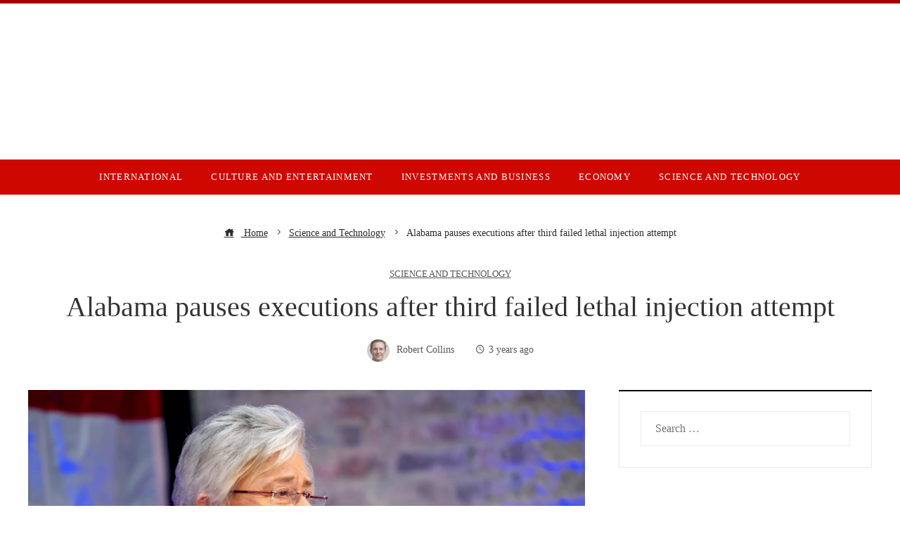

--- FILE ---
content_type: text/html; charset=UTF-8
request_url: https://beamjive.com/alabama-pauses-executions-after-third-failed-lethal-injection-attempt/
body_size: 13819
content:
<!DOCTYPE html><html lang="en"><head><script data-no-optimize="1">var litespeed_docref=sessionStorage.getItem("litespeed_docref");litespeed_docref&&(Object.defineProperty(document,"referrer",{get:function(){return litespeed_docref}}),sessionStorage.removeItem("litespeed_docref"));</script> <meta charset="UTF-8"><meta name="viewport" content="width=device-width, initial-scale=1"><link rel="profile" href="https://gmpg.org/xfn/11"><link rel="pingback" href="https://beamjive.com/xmlrpc.php"><meta name='robots' content='index, follow, max-image-preview:large, max-snippet:-1, max-video-preview:-1' /><title>Alabama pauses executions after third failed lethal injection attempt</title><meta name="description" content="BIRMINGHAM, Ala. — Alabama Gov. Kay Ivey called for a pause on executions and ordered a “top-down” review of the state&#039;s capital punishment system Monday" /><link rel="canonical" href="https://beamjive.com/alabama-pauses-executions-after-third-failed-lethal-injection-attempt/" /><meta property="og:locale" content="en_US" /><meta property="og:type" content="article" /><meta property="og:title" content="Alabama pauses executions after third failed lethal injection attempt" /><meta property="og:description" content="BIRMINGHAM, Ala. — Alabama Gov. Kay Ivey called for a pause on executions and ordered a “top-down” review of the state&#039;s capital punishment system Monday" /><meta property="og:url" content="https://beamjive.com/alabama-pauses-executions-after-third-failed-lethal-injection-attempt/" /><meta property="og:site_name" content="Beamjive News" /><meta property="article:published_time" content="2022-11-22T14:34:36+00:00" /><meta property="og:image" content="https://media-cldnry.s-nbcnews.com/image/upload/t_nbcnews-fp-1200-630,f_auto,q_auto:best/rockcms/2022-11/221122-alabama-kay-ivey-mb-1205-7ba1a1.jpg" /><meta name="author" content="Robert Collins" /><meta name="twitter:card" content="summary_large_image" /><meta name="twitter:image" content="https://media-cldnry.s-nbcnews.com/image/upload/t_nbcnews-fp-1200-630,f_auto,q_auto:best/rockcms/2022-11/221122-alabama-kay-ivey-mb-1205-7ba1a1.jpg" /><meta name="twitter:label1" content="Written by" /><meta name="twitter:data1" content="Robert Collins" /><meta name="twitter:label2" content="Est. reading time" /><meta name="twitter:data2" content="4 minutes" /> <script type="application/ld+json" class="yoast-schema-graph">{"@context":"https://schema.org","@graph":[{"@type":"Article","@id":"https://beamjive.com/alabama-pauses-executions-after-third-failed-lethal-injection-attempt/#article","isPartOf":{"@id":"https://beamjive.com/alabama-pauses-executions-after-third-failed-lethal-injection-attempt/"},"author":{"name":"Robert Collins","@id":"https://beamjive.com/#/schema/person/0f9172fcca8ce6fc65e462b039fd5e8a"},"headline":"Alabama pauses executions after third failed lethal injection attempt","datePublished":"2022-11-22T14:34:36+00:00","mainEntityOfPage":{"@id":"https://beamjive.com/alabama-pauses-executions-after-third-failed-lethal-injection-attempt/"},"wordCount":823,"commentCount":0,"publisher":{"@id":"https://beamjive.com/#organization"},"image":["https://media-cldnry.s-nbcnews.com/image/upload/t_nbcnews-fp-1200-630,f_auto,q_auto:best/rockcms/2022-11/221122-alabama-kay-ivey-mb-1205-7ba1a1.jpg"],"thumbnailUrl":"https://media-cldnry.s-nbcnews.com/image/upload/t_nbcnews-fp-1200-630,f_auto,q_auto:best/rockcms/2022-11/221122-alabama-kay-ivey-mb-1205-7ba1a1.jpg","articleSection":["Science and Technology"],"inLanguage":"en"},{"@type":"WebPage","@id":"https://beamjive.com/alabama-pauses-executions-after-third-failed-lethal-injection-attempt/","url":"https://beamjive.com/alabama-pauses-executions-after-third-failed-lethal-injection-attempt/","name":"Alabama pauses executions after third failed lethal injection attempt","isPartOf":{"@id":"https://beamjive.com/#website"},"primaryImageOfPage":"https://media-cldnry.s-nbcnews.com/image/upload/t_nbcnews-fp-1200-630,f_auto,q_auto:best/rockcms/2022-11/221122-alabama-kay-ivey-mb-1205-7ba1a1.jpg","image":["https://media-cldnry.s-nbcnews.com/image/upload/t_nbcnews-fp-1200-630,f_auto,q_auto:best/rockcms/2022-11/221122-alabama-kay-ivey-mb-1205-7ba1a1.jpg"],"thumbnailUrl":"https://media-cldnry.s-nbcnews.com/image/upload/t_nbcnews-fp-1200-630,f_auto,q_auto:best/rockcms/2022-11/221122-alabama-kay-ivey-mb-1205-7ba1a1.jpg","datePublished":"2022-11-22T14:34:36+00:00","description":"BIRMINGHAM, Ala. — Alabama Gov. Kay Ivey called for a pause on executions and ordered a “top-down” review of the state's capital punishment system Monday","breadcrumb":{"@id":"https://beamjive.com/alabama-pauses-executions-after-third-failed-lethal-injection-attempt/#breadcrumb"},"inLanguage":"en","potentialAction":[{"@type":"ReadAction","target":["https://beamjive.com/alabama-pauses-executions-after-third-failed-lethal-injection-attempt/"]}]},{"@type":"ImageObject","inLanguage":"en","@id":"https://beamjive.com/alabama-pauses-executions-after-third-failed-lethal-injection-attempt/#primaryimage","url":"https://media-cldnry.s-nbcnews.com/image/upload/t_nbcnews-fp-1200-630,f_auto,q_auto:best/rockcms/2022-11/221122-alabama-kay-ivey-mb-1205-7ba1a1.jpg","contentUrl":"https://media-cldnry.s-nbcnews.com/image/upload/t_nbcnews-fp-1200-630,f_auto,q_auto:best/rockcms/2022-11/221122-alabama-kay-ivey-mb-1205-7ba1a1.jpg"},{"@type":"BreadcrumbList","@id":"https://beamjive.com/alabama-pauses-executions-after-third-failed-lethal-injection-attempt/#breadcrumb","itemListElement":[{"@type":"ListItem","position":1,"name":"Home","item":"https://beamjive.com/"},{"@type":"ListItem","position":2,"name":"Alabama pauses executions after third failed lethal injection attempt"}]},{"@type":"WebSite","@id":"https://beamjive.com/#website","url":"https://beamjive.com/","name":"Beamjive News","description":"24 hour updated news portal on what is happening in the world","publisher":{"@id":"https://beamjive.com/#organization"},"potentialAction":[{"@type":"SearchAction","target":{"@type":"EntryPoint","urlTemplate":"https://beamjive.com/?s={search_term_string}"},"query-input":{"@type":"PropertyValueSpecification","valueRequired":true,"valueName":"search_term_string"}}],"inLanguage":"en"},{"@type":"Organization","@id":"https://beamjive.com/#organization","name":"Beamjive News","url":"https://beamjive.com/","logo":{"@type":"ImageObject","inLanguage":"en","@id":"https://beamjive.com/#/schema/logo/image/","url":"https://beamjive.com/wp-content/uploads/2025/05/cropped-Logo-24.png","contentUrl":"https://beamjive.com/wp-content/uploads/2025/05/cropped-Logo-24.png","width":1200,"height":321,"caption":"Beamjive News"},"image":{"@id":"https://beamjive.com/#/schema/logo/image/"}},{"@type":"Person","@id":"https://beamjive.com/#/schema/person/0f9172fcca8ce6fc65e462b039fd5e8a","name":"Robert Collins","image":{"@type":"ImageObject","inLanguage":"en","@id":"https://beamjive.com/#/schema/person/image/","url":"https://beamjive.com/wp-content/uploads/2025/10/cropped-007-96x96.png","contentUrl":"https://beamjive.com/wp-content/uploads/2025/10/cropped-007-96x96.png","caption":"Robert Collins"},"sameAs":["https://beamjive.com"],"url":"https://beamjive.com/author/robert-collins/"}]}</script> <link rel='dns-prefetch' href='//www.googletagmanager.com' /><link rel='dns-prefetch' href='//fonts.googleapis.com' /><link rel="alternate" type="application/rss+xml" title="Beamjive News &raquo; Feed" href="https://beamjive.com/feed/" /><link rel="alternate" title="oEmbed (JSON)" type="application/json+oembed" href="https://beamjive.com/wp-json/oembed/1.0/embed?url=https%3A%2F%2Fbeamjive.com%2Falabama-pauses-executions-after-third-failed-lethal-injection-attempt%2F" /><link rel="alternate" title="oEmbed (XML)" type="text/xml+oembed" href="https://beamjive.com/wp-json/oembed/1.0/embed?url=https%3A%2F%2Fbeamjive.com%2Falabama-pauses-executions-after-third-failed-lethal-injection-attempt%2F&#038;format=xml" /><link data-optimized="2" rel="stylesheet" href="https://beamjive.com/wp-content/litespeed/css/d00d940d97bdcede5a04bbaa2376f6ce.css?ver=7480c" /> <script type="litespeed/javascript" data-src="https://beamjive.com/wp-includes/js/jquery/jquery.min.js" id="jquery-core-js"></script> 
 <script type="litespeed/javascript" data-src="https://www.googletagmanager.com/gtag/js?id=G-X675EJT31N" id="google_gtagjs-js"></script> <script id="google_gtagjs-js-after" type="litespeed/javascript">window.dataLayer=window.dataLayer||[];function gtag(){dataLayer.push(arguments)}
gtag("set","linker",{"domains":["beamjive.com"]});gtag("js",new Date());gtag("set","developer_id.dZTNiMT",!0);gtag("config","G-X675EJT31N")</script> <link rel="https://api.w.org/" href="https://beamjive.com/wp-json/" /><link rel="alternate" title="JSON" type="application/json" href="https://beamjive.com/wp-json/wp/v2/posts/67" /><link rel="EditURI" type="application/rsd+xml" title="RSD" href="https://beamjive.com/xmlrpc.php?rsd" /><meta name="generator" content="Site Kit by Google 1.171.0" /><link rel="icon" href="https://beamjive.com/wp-content/uploads/2025/05/cropped-Favicon-22-150x150.png" sizes="32x32" /><link rel="icon" href="https://beamjive.com/wp-content/uploads/2025/05/cropped-Favicon-22-300x300.png" sizes="192x192" /><link rel="apple-touch-icon" href="https://beamjive.com/wp-content/uploads/2025/05/cropped-Favicon-22-300x300.png" /><meta name="msapplication-TileImage" content="https://beamjive.com/wp-content/uploads/2025/05/cropped-Favicon-22-300x300.png" /> <script type="application/ld+json">{"@context":"https://schema.org","@graph":[{"@type":"ImageObject","@id":"https://media-cldnry.s-nbcnews.com/image/upload/t_nbcnews-fp-1200-630,f_auto,q_auto:best/rockcms/2022-11/221122-alabama-kay-ivey-mb-1205-7ba1a1.jpg","url":"https://media-cldnry.s-nbcnews.com/image/upload/t_nbcnews-fp-1200-630,f_auto,q_auto:best/rockcms/2022-11/221122-alabama-kay-ivey-mb-1205-7ba1a1.jpg","contentUrl":"https://media-cldnry.s-nbcnews.com/image/upload/t_nbcnews-fp-1200-630,f_auto,q_auto:best/rockcms/2022-11/221122-alabama-kay-ivey-mb-1205-7ba1a1.jpg","mainEntityOfPage":"https://beamjive.com/alabama-pauses-executions-after-third-failed-lethal-injection-attempt/"}]}</script> <link rel="preload" as="image" href="https://media-cldnry.s-nbcnews.com/image/upload/t_nbcnews-fp-1200-630,f_auto,q_auto:best/rockcms/2022-11/221122-alabama-kay-ivey-mb-1205-7ba1a1.jpg"><link rel="preload" as="image" href="https://images.pexels.com/photos/60132/pexels-photo-60132.jpeg?auto=compress&#038;cs=tinysrgb&#038;fit=crop&#038;h=627&#038;w=1200"><link rel="preload" as="image" href="https://images.pexels.com/photos/7207270/pexels-photo-7207270.jpeg?auto=compress&#038;cs=tinysrgb&#038;fit=crop&#038;h=627&#038;w=1200"><link rel="preload" as="image" href="https://images.pexels.com/photos/30385883/pexels-photo-30385883.jpeg?auto=compress&#038;cs=tinysrgb&#038;fit=crop&#038;h=627&#038;w=1200"><link rel="preload" as="image" href="https://images.pexels.com/photos/236380/pexels-photo-236380.jpeg?auto=compress&#038;cs=tinysrgb&#038;fit=crop&#038;h=627&#038;w=1200"></head><body data-rsssl=1 id="ht-body" class="wp-singular post-template-default single single-post postid-67 single-format-standard wp-custom-logo wp-embed-responsive wp-theme-viral-pro group-blog ht-right-sidebar ht-single-layout2 ht-top-header-on ht-sticky-header ht-sticky-sidebar ht-wide ht-header-style2 ht-sidebar-style7 ht-thumb-zoom-in ht-block-title-style11"><div class="viral-pro-privacy-policy bottom-full-width policy-hide-mobile"><div class="ht-container"><div class="policy-text">
Our website use cookies to improve and personalize your experience and to display advertisements(if any). Our website may also include cookies from third parties like Google Adsense, Google Analytics, Youtube. By using the website, you consent to the use of cookies. We have updated our Privacy Policy. Please click on the button to check our Privacy Policy.</div><div class="policy-buttons">
<a id="viral-pro-confirm" href="#">Ok, I Agree</a></div></div></div><div id="ht-page"><header id="ht-masthead" class="ht-site-header ht-header-two hover-style5 ht-tagline-inline-logo ht-no-border" ><div class="ht-top-header"><div class="ht-container"><div class="ht-th-left th-none"></div><div class="ht-th-right th-none"></div></div></div><div class="ht-middle-header"><div class="ht-container"><div class="ht-middle-header-left"></div><div id="ht-site-branding" >
<a href="https://beamjive.com/" class="custom-logo-link" rel="home"><img data-lazyloaded="1" src="[data-uri]" width="1200" height="321" data-src="https://beamjive.com/wp-content/uploads/2025/05/cropped-Logo-24.png" class="custom-logo" alt="Beamjive News" decoding="async" fetchpriority="high" data-srcset="https://beamjive.com/wp-content/uploads/2025/05/cropped-Logo-24.png 1200w, https://beamjive.com/wp-content/uploads/2025/05/cropped-Logo-24-300x80.png 300w, https://beamjive.com/wp-content/uploads/2025/05/cropped-Logo-24-1024x274.png 1024w, https://beamjive.com/wp-content/uploads/2025/05/cropped-Logo-24-768x205.png 768w" data-sizes="(max-width: 1200px) 100vw, 1200px" /></a></div><div class="ht-middle-header-right"><div class="ht-search-button" ><a href="#"><i class="icofont-search-1"></i></a></div><div class="ht-offcanvas-nav" ><a href="#"><span></span><span></span><span></span></a></div></div></div></div><div class="ht-header"><div class="ht-container"><nav id="ht-site-navigation" class="ht-main-navigation" ><div class="ht-menu ht-clearfix"><ul id="menu-menu-principal" class="ht-clearfix"><li id="menu-item-829" class="menu-item menu-item-type-taxonomy menu-item-object-category menu-item-829"><a href="https://beamjive.com/category/international/" class="menu-link"><span class="mm-menu-title">International</span></a></li><li id="menu-item-1970" class="menu-item menu-item-type-taxonomy menu-item-object-category menu-item-1970"><a href="https://beamjive.com/category/culture/" class="menu-link"><span class="mm-menu-title">Culture and Entertainment</span></a></li><li id="menu-item-3858" class="menu-item menu-item-type-taxonomy menu-item-object-category menu-item-3858"><a href="https://beamjive.com/category/business/" class="menu-link"><span class="mm-menu-title">Investments and Business</span></a></li><li id="menu-item-33740" class="menu-item menu-item-type-taxonomy menu-item-object-category menu-item-33740"><a href="https://beamjive.com/category/economy/" class="menu-link"><span class="mm-menu-title">Economy</span></a></li><li id="menu-item-33742" class="menu-item menu-item-type-taxonomy menu-item-object-category current-post-ancestor current-menu-parent current-post-parent menu-item-33742"><a href="https://beamjive.com/category/technology/" class="menu-link"><span class="mm-menu-title">Science and Technology</span></a></li></ul></div><div id="ht-mobile-menu" class="menu-menu-principal-container"><div class="menu-collapser" ><div class="collapse-button"><span class="icon-bar"></span><span class="icon-bar"></span><span class="icon-bar"></span></div></div><ul id="ht-responsive-menu" class="menu"><li class="menu-item menu-item-type-taxonomy menu-item-object-category menu-item-829"><a href="https://beamjive.com/category/international/" class="menu-link"><span class="mm-menu-title">International</span></a></li><li class="menu-item menu-item-type-taxonomy menu-item-object-category menu-item-1970"><a href="https://beamjive.com/category/culture/" class="menu-link"><span class="mm-menu-title">Culture and Entertainment</span></a></li><li class="menu-item menu-item-type-taxonomy menu-item-object-category menu-item-3858"><a href="https://beamjive.com/category/business/" class="menu-link"><span class="mm-menu-title">Investments and Business</span></a></li><li class="menu-item menu-item-type-taxonomy menu-item-object-category menu-item-33740"><a href="https://beamjive.com/category/economy/" class="menu-link"><span class="mm-menu-title">Economy</span></a></li><li class="menu-item menu-item-type-taxonomy menu-item-object-category current-post-ancestor current-menu-parent current-post-parent menu-item-33742"><a href="https://beamjive.com/category/technology/" class="menu-link"><span class="mm-menu-title">Science and Technology</span></a></li></ul></div></nav></div></div></header><div id="ht-content" class="ht-site-content ht-clearfix"><div class="ht-main-content ht-container ht-clearfix"><article id="post-67" class="post-67 post type-post status-publish format-standard has-post-thumbnail hentry category-technology" ><div class="entry-header"><nav role="navigation" aria-label="Breadcrumbs" class="breadcrumb-trail breadcrumbs" itemprop="breadcrumb"><ul class="trail-items" itemscope itemtype="http://schema.org/BreadcrumbList"><meta name="numberOfItems" content="3" /><meta name="itemListOrder" content="Ascending" /><li itemprop="itemListElement" itemscope itemtype="http://schema.org/ListItem" class="trail-item trail-begin"><a href="https://beamjive.com/" rel="home" itemprop="item"><span itemprop="name"><i class="icofont-home"></i> Home</span></a><meta itemprop="position" content="1" /></li><li itemprop="itemListElement" itemscope itemtype="http://schema.org/ListItem" class="trail-item"><a href="https://beamjive.com/category/technology/" itemprop="item"><span itemprop="name">Science and Technology</span></a><meta itemprop="position" content="2" /></li><li itemprop="itemListElement" itemscope itemtype="http://schema.org/ListItem" class="trail-item trail-end"><span itemprop="name">Alabama pauses executions after third failed lethal injection attempt</span><meta itemprop="position" content="3" /></li></ul></nav><div class="single-entry-category"><a href="https://beamjive.com/category/technology/" rel="category tag">Science and Technology</a></div><h1 class="entry-title">Alabama pauses executions after third failed lethal injection attempt</h1><div class="single-entry-meta">
<span class="entry-author"> <img data-lazyloaded="1" src="[data-uri]" alt='Avatar photo' data-src='https://beamjive.com/wp-content/uploads/2025/10/cropped-007-32x32.png' data-srcset='https://beamjive.com/wp-content/uploads/2025/10/cropped-007-64x64.png 2x' class='avatar avatar-32 photo' height='32' width='32' decoding='async'/><span class="author vcard">Robert Collins</span></span><span class="entry-post-date"><i class="mdi mdi-clock-time-four-outline"></i><time class="entry-date published updated" datetime="2022-11-22T09:34:36-05:00">3 years ago</time></span></div></div><div class="ht-site-wrapper"><div id="primary" class="content-area"><div class="entry-wrapper"><figure class="single-entry-link">
<img data-lazyloaded="1" src="[data-uri]" post-id="67" fifu-featured="1" width="800" height="500" data-src="https://media-cldnry.s-nbcnews.com/image/upload/t_nbcnews-fp-1200-630,f_auto,q_auto:best/rockcms/2022-11/221122-alabama-kay-ivey-mb-1205-7ba1a1.jpg" class="attachment-viral-pro-800x500 size-viral-pro-800x500 wp-post-image" alt="Alabama pauses executions after third failed lethal injection attempt" title="Alabama pauses executions after third failed lethal injection attempt" title="Alabama pauses executions after third failed lethal injection attempt" decoding="async" /></figure><div class="entry-content"><div><p class="">BIRMINGHAM, Ala.  — Alabama Gov. Kay Ivey called for a pause on executions and ordered a “top-down” review of the state&#8217;s capital punishment system Monday after an unprecedented third botched lethal injection.</p><p class="">Ivey&#8217;s office issued a statement saying she had asked Attorney General Steve Marshall to drop motions seeking execution dates for two inmates and requested that the Department of Corrections conduct a full review of the state&#8217;s execution process.</p><p class="">Ivey also requested that Marshall not seek additional execution dates for any other death row inmates until the review is complete.</p><p class="">The move followed Thursday&#8217;s incomplete execution of <a href="https://apnews.com/article/alabama-executions-fd4937918b0529c07c005ace7a357b84">Kenneth Eugene Smith,</a> it was the state&#8217;s second case of not being able to execute an inmate in the past two months and the third since 2018. The state did complete an execution in July, but only after a three-hour delay caused at least in part by the same problem with starting an IV line.</p><figure class="styles_inlineImage__yAWZ0 styles_small__5hUB_ styles_portrait__NRWbO"><picture class="styles_image__1qciH"><source media="(min-width: 1240px)" srcset="https://media-cldnry.s-nbcnews.com/image/upload/t_fit-720w,f_auto,q_auto:best/rockcms/2022-11/221122-kenneth-eugene-smith-mb-1209-bf303f.jpg 2x, https://media-cldnry.s-nbcnews.com/image/upload/t_fit-360w,f_auto,q_auto:best/rockcms/2022-11/221122-kenneth-eugene-smith-mb-1209-bf303f.jpg 1x"/><source media="(min-width: 1000px)" srcset="https://media-cldnry.s-nbcnews.com/image/upload/t_fit-320w,f_auto,q_auto:best/rockcms/2022-11/221122-kenneth-eugene-smith-mb-1209-bf303f.jpg 2x, https://media-cldnry.s-nbcnews.com/image/upload/t_fit-320w,f_auto,q_auto:best/rockcms/2022-11/221122-kenneth-eugene-smith-mb-1209-bf303f.jpg 1x"/><source media="(min-width: 758px)" srcset="https://media-cldnry.s-nbcnews.com/image/upload/t_fit-1120w,f_auto,q_auto:best/rockcms/2022-11/221122-kenneth-eugene-smith-mb-1209-bf303f.jpg 2x, https://media-cldnry.s-nbcnews.com/image/upload/t_fit-560w,f_auto,q_auto:best/rockcms/2022-11/221122-kenneth-eugene-smith-mb-1209-bf303f.jpg 1x"/><source srcset="https://media-cldnry.s-nbcnews.com/image/upload/t_fit-1520w,f_auto,q_auto:best/rockcms/2022-11/221122-kenneth-eugene-smith-mb-1209-bf303f.jpg 2x, https://media-cldnry.s-nbcnews.com/image/upload/t_fit-760w,f_auto,q_auto:best/rockcms/2022-11/221122-kenneth-eugene-smith-mb-1209-bf303f.jpg 1x"/><img data-lazyloaded="1" src="[data-uri]" decoding="async" loading="lazy" data-src="https://media-cldnry.s-nbcnews.com/image/upload/t_fit-760w,f_auto,q_auto:best/rockcms/2022-11/221122-kenneth-eugene-smith-mb-1209-bf303f.jpg" alt="Kenneth Eugene Smith, who was convicted in 1988 of the murder-for-hire of a preacher's wife. " height="2500" width="2135"/></picture><figcaption class="caption styles_caption__Pe5JC"><span class="caption__container">Kenneth Eugene Smith, who was convicted in 1988 of the murder-for-hire of a preacher&#8217;s wife. </span><span class="caption__source">AP file</span></figcaption></figure><p class="">Denying that corrections officers or law enforcement are to blame for the problems, Ivey said that &#8220;legal and criminal tactics are at play here that hijack the system.&#8221;</p><p class="">“For the sake of the victims and their families, we have to get it right,” he said.</p><p class="">Corrections Commissioner John Hamm said the department is fully committed to the review and is &#8220;confident that we can get this right.&#8221;</p><p class="">“Everything is on the table, from our legal strategy for dealing with last-minute appeals, to how we train and prepare, to the order and timing of events on execution day, to the staff and equipment involved.” Hamm said in an issued statement.  through the governor&#8217;s office.</p><p class="">Marshall, the state&#8217;s top attorney, did not immediately say whether he would agree to Ivey&#8217;s request.  The attorney general &#8220;read the comments from the governor and the commissioner with interest&#8221; and &#8220;will have more to say on this at a later date,&#8221; spokesman Mike Lewis said.</p><p class="">Alabama Arise, a nonprofit organization that advocates for the poor, said Marshall should agree to a moratorium and urged lawmakers to &#8220;do their part to reduce the injustice of Alabama&#8217;s death penalty system.&#8221;</p><p class="">The Death Penalty Information Center, an anti-death penalty group with a large database on executions, said no other state except Alabama has had to stop an execution in progress since 2017, when Ohio halted the execution. lethal injection of Alva Campbell because workers couldn&#8217;t find a vein</p><p class="">The organization&#8217;s executive director, Robert Dunham, said Ivey was right to seek an investigation and a pause, but any review of the system must be done by someone other than the state prison system.  While Ivey blamed defense efforts for the failed executions, Dunham said his &#8220;deliberate blindness&#8221; to problems in the prison system was part of the problem.</p><p class="">“The Alabama Department of Corrections has a history of denying and misrepresenting the truth about its enforcement failures, and cannot be trusted to meaningfully investigate its own incompetence and misconduct,” he said.</p><p class="">Earlier this year, after <a href="https://apnews.com/article/politics-executions-tennessee-e4c90328bb6317c11bd98bf9dcdeb68a">Tennessee</a> Gov. Bill Lee halted a lethal injection in April because he learned the drugs had not been tested as required, ordered an independent investigation and halted all executions until the end of the year.</p><p class="">the Alabama execution of <a href="https://www.google.com/url?sa=t&amp;rct=j&amp;q=&amp;esrc=s&amp;source=web&amp;cd=&amp;cad=rja&amp;uact=8&amp;ved=2ahUKEwjglszP57_7AhWbMlkFHUGBA9gQFnoECBcQAQ&amp;url=https%3A%2F%2Fapnews.com%2Farticle%2Fshootings-alabama-executions-kay-ivey-2ebe90f6deb57ea977d9dc8fe553053b&amp;usg=AOvVaw18-VBdkG-rnCJbizhxCqGQ" target="_blank" rel="noopener">Joe Nathan James Jr.</a> it took several hours to get going in July due to problems establishing an IV line, prompting the anti-death penalty group Reprieve US Forensic Justice Initiative to claim the execution was botched.</p><p class="">In September, the state stayed the planned execution of <a href="https://apnews.com/article/us-supreme-court-alabama-executions-d028c2d62f0e0fa919797030b06c30b0">alan eugenio miller</a> due to difficulty accessing your veins.  Miller said in a court filing that prison staff pricked him with needles for more than an hour and at one point left him hanging upright on a gurney before announcing they were stopping.  Prison officials have maintained that the delays were the result of the state carefully following procedures.</p><p class="">Ivey asked the state to drop motions seeking the execution dates of Miller and James Edward Barber, the only two death row inmates with such requests before the Alabama Supreme Court.</p><p class="">Alabama in 2018 called off Doyle Hamm&#8217;s execution due to problems connecting the IV line.  Hamm had damaged his veins from lymphoma, hepatitis and past drug use, his attorney said.  Hamm <a href="https://www.google.com/url?sa=t&amp;rct=j&amp;q=&amp;esrc=s&amp;source=web&amp;cd=&amp;cad=rja&amp;uact=8&amp;ved=2ahUKEwiDvOzu57_7AhUJEVkFHSnFC6kQFnoECBMQAQ&amp;url=https%3A%2F%2Fapnews.com%2Farticle%2Falabama-executions-40aa93d712a454db9694afee1d10a4b9&amp;usg=AOvVaw1MnjL66G5ZHProOD1VkdLZ" target="_blank" rel="noopener">later died in prison</a> of natural causes.</p><p class="">Alabama should have imposed a moratorium on execution after Hamm&#8217;s botched execution for the benefit of all, said Bernard Harcourt, an attorney who represented Hamm for years.</p><p class="endmark">“As a political matter, Governor Ivey mentions only the victims, but these botched executions have been an ordeal for the men on the gurney, their families, friends, ministers and lawyers, and all the men and women who work in the prison and They are involved.  in these failed attempts.  The trauma of these executions extends widely to everyone they touch,&#8221; Harcourt said.</p></div></div></div><div class="viral-pro-author-info"><div class="viral-pro-author-avatar">
<a href="https://beamjive.com/author/robert-collins/" rel="author">
<img data-lazyloaded="1" src="[data-uri]" alt='Avatar photo' data-src='https://beamjive.com/wp-content/uploads/2025/10/cropped-007-100x100.png' data-srcset='https://beamjive.com/wp-content/uploads/2025/10/cropped-007-200x200.png 2x' class='avatar avatar-100 photo' height='100' width='100' decoding='async'/>                        </a></div><div class="viral-pro-author-description"><h5>By Robert Collins</h5><div class="viral-pro-author-icons">
<a href="https://beamjive.com"><i class="icon_house"></i></a></div></div></div><div class="viral-pro-related-post style4"><h4 class="related-post-title widget-title">You May Also Like</h4><ul class="viral-pro-related-post-wrap"><li><div class="relatedthumb">
<a href="https://beamjive.com/suni-williams-nasa-astronaut-retires-after-difficult-orbital-return/">
<img data-lazyloaded="1" src="[data-uri]" width="3000" height="2000" post-id="39200" fifu-featured="1" alt="NASA astronaut Suni Williams retires months after return from troubled mission to orbit" title="NASA astronaut Suni Williams retires months after return from troubled mission to orbit" data-src="https://images.pexels.com/photos/60132/pexels-photo-60132.jpeg?auto=compress&#038;cs=tinysrgb&#038;fit=crop&#038;h=627&#038;w=1200"/>                                </a></div><div class="relatedtitle"><h3 class="vl-post-title"><a href="https://beamjive.com/suni-williams-nasa-astronaut-retires-after-difficult-orbital-return/" rel="bookmark" title="Suni Williams, NASA Astronaut, Retires After Difficult Orbital Return">Suni Williams, NASA Astronaut, Retires After Difficult Orbital Return</a></h3><div class="vl-post-metas">
<span class="vl-posted-by" ><i class="mdi mdi-account"></i>Robert Collins</span><span class="vl-posted-on" ><i class="mdi mdi-clock-time-four-outline"></i>1 week ago</span></div><div class="related-excerpt">
After nearly three decades of service, NASA astronaut Suni Williams has announced her retirement, marking the end of a career defined by endurance, leadership, and record-setting a...</div></div></li><li><div class="relatedthumb">
<a href="https://beamjive.com/understanding-brain-curiosities-when-names-slip-away/">
<img data-lazyloaded="1" src="[data-uri]" width="6000" height="3755" post-id="39122" fifu-featured="1" alt="Brain curiosities: why we forget proper names" title="Brain curiosities: why we forget proper names" data-src="https://images.pexels.com/photos/7207270/pexels-photo-7207270.jpeg?auto=compress&#038;cs=tinysrgb&#038;fit=crop&#038;h=627&#038;w=1200"/>                                </a></div><div class="relatedtitle"><h3 class="vl-post-title"><a href="https://beamjive.com/understanding-brain-curiosities-when-names-slip-away/" rel="bookmark" title="Understanding Brain Curiosities: When Names Slip Away">Understanding Brain Curiosities: When Names Slip Away</a></h3><div class="vl-post-metas">
<span class="vl-posted-by" ><i class="mdi mdi-account"></i>Robert Collins</span><span class="vl-posted-on" ><i class="mdi mdi-clock-time-four-outline"></i>3 weeks ago</span></div><div class="related-excerpt">
Forgetting someone’s name at an inconvenient moment is something almost everyone experiences. Proper names behave unlike ordinary words: they tend to vanish even when familiar noun...</div></div></li><li><div class="relatedthumb">
<a href="https://beamjive.com/value-based-care-enhanced-quality-fewer-interventions/">
<img data-lazyloaded="1" src="[data-uri]" width="3948" height="2889" post-id="39130" fifu-featured="1" alt="Primer plano de tabletas de vitaminas amarillas dispersas sobre un fondo neutro claro." title="Primer plano de tabletas de vitaminas amarillas dispersas sobre un fondo neutro claro." data-src="https://images.pexels.com/photos/30385883/pexels-photo-30385883.jpeg?auto=compress&#038;cs=tinysrgb&#038;fit=crop&#038;h=627&#038;w=1200"/>                                </a></div><div class="relatedtitle"><h3 class="vl-post-title"><a href="https://beamjive.com/value-based-care-enhanced-quality-fewer-interventions/" rel="bookmark" title="Value-based Care: Enhanced Quality, Fewer Interventions">Value-based Care: Enhanced Quality, Fewer Interventions</a></h3><div class="vl-post-metas">
<span class="vl-posted-by" ><i class="mdi mdi-account"></i>Robert Collins</span><span class="vl-posted-on" ><i class="mdi mdi-clock-time-four-outline"></i>3 weeks ago</span></div><div class="related-excerpt">
Value-based care redirects health systems from counting how many services are provided to concentrating on the outcomes that genuinely matter to patients, built on a straightforwar...</div></div></li><li><div class="relatedthumb">
<a href="https://beamjive.com/defining-whole-person-health-a-practical-look/">
<img data-lazyloaded="1" src="[data-uri]" width="4878" height="3230" post-id="39087" fifu-featured="1" alt="What “whole-person health” really means in practice" title="What “whole-person health” really means in practice" data-src="https://images.pexels.com/photos/236380/pexels-photo-236380.jpeg?auto=compress&#038;cs=tinysrgb&#038;fit=crop&#038;h=627&#038;w=1200"/>                                </a></div><div class="relatedtitle"><h3 class="vl-post-title"><a href="https://beamjive.com/defining-whole-person-health-a-practical-look/" rel="bookmark" title="Defining &#8220;Whole-Person Health&#8221;: A Practical Look">Defining &#8220;Whole-Person Health&#8221;: A Practical Look</a></h3><div class="vl-post-metas">
<span class="vl-posted-by" ><i class="mdi mdi-account"></i>Robert Collins</span><span class="vl-posted-on" ><i class="mdi mdi-clock-time-four-outline"></i>4 weeks ago</span></div><div class="related-excerpt">
Whole-person health is a practical orientation to care that treats people as integrated beings rather than a collection of isolated symptoms. It blends medical treatment with atten...</div></div></li></ul></div></div><div id="secondary" class="widget-area" ><div class="theiaStickySidebar"><aside id="search-2" class="widget widget-no-title widget_search"><form role="search" method="get" class="search-form" action="https://beamjive.com/">
<label>
<span class="screen-reader-text">Search for:</span>
<input type="search" class="search-field" placeholder="Search &hellip;" value="" name="s" />
</label>
<input type="submit" class="search-submit" value="Search" /></form></aside></div></div></div></article></div></div><footer id="ht-colophon" class="ht-site-footer col-3-1-2" ><div class="ht-main-footer"><div class="ht-container"><div class="ht-main-footer-wrap ht-clearfix"><div class="ht-footer ht-footer1"><aside id="nav_menu-4" class="widget widget_nav_menu"><h4 class="widget-title">Links</h4><div class="menu-footer-container"><ul id="menu-footer" class="menu"><li id="menu-item-39207" class="menu-item menu-item-type-post_type menu-item-object-page menu-item-39207"><a href="https://beamjive.com/privacy-policy/"><span class="mm-menu-title">Privacy Policy</span></a></li><li id="menu-item-39212" class="menu-item menu-item-type-post_type menu-item-object-page menu-item-39212"><a href="https://beamjive.com/contact/"><span class="mm-menu-title">Contact</span></a></li><li id="menu-item-39224" class="menu-item menu-item-type-post_type menu-item-object-page menu-item-39224"><a href="https://beamjive.com/who-we-are/"><span class="mm-menu-title">Who We Are</span></a></li></ul></div></aside></div><div class="ht-footer ht-footer2"><aside id="search-3" class="widget widget_search"><h4 class="widget-title">Search</h4><form role="search" method="get" class="search-form" action="https://beamjive.com/">
<label>
<span class="screen-reader-text">Search for:</span>
<input type="search" class="search-field" placeholder="Search &hellip;" value="" name="s" />
</label>
<input type="submit" class="search-submit" value="Search" /></form></aside></div></div></div></div><div class="ht-bottom-footer"><div class="ht-container"><div class="ht-site-info">
© 2020 All Right Reserved.</div></div></div></footer></div><div id="ht-back-top"  class="ht-st-right ht-st-stacked ht-hide"><i class="arrow_up"></i></div> <script type="speculationrules">{"prefetch":[{"source":"document","where":{"and":[{"href_matches":"/*"},{"not":{"href_matches":["/wp-*.php","/wp-admin/*","/wp-content/uploads/*","/wp-content/*","/wp-content/plugins/*","/wp-content/themes/viral-pro/*","/*\\?(.+)"]}},{"not":{"selector_matches":"a[rel~=\"nofollow\"]"}},{"not":{"selector_matches":".no-prefetch, .no-prefetch a"}}]},"eagerness":"conservative"}]}</script> <div id="htSearchWrapper" class="ht-search-wrapper"><div class="ht-search-container"><form role="search" method="get" class="search-form" action="https://beamjive.com/"><input autocomplete="off" type="search" class="search-field" placeholder="Enter a keyword to search..." value="" name="s" /><button type="submit" class="search-submit"><i class="icofont-search"></i></button><div class="ht-search-close" ><div class="viral-pro-selected-icon"><i class="icofont-close-line-squared"></i></div></div></form></div></div><div class="ht-offcanvas-sidebar-modal" ></div><div class="ht-offcanvas-sidebar" ><div class="ht-offcanvas-close" ></div><div class="ht-offcanvas-sidebar-wrapper"><aside id="nav_menu-3" class="widget widget_nav_menu"><h4 class="widget-title">Menu</h4><div class="menu-menu-principal-container"><ul id="menu-menu-principal-1" class="menu"><li class="menu-item menu-item-type-taxonomy menu-item-object-category menu-item-829"><a href="https://beamjive.com/category/international/"><span class="mm-menu-title">International</span></a></li><li class="menu-item menu-item-type-taxonomy menu-item-object-category menu-item-1970"><a href="https://beamjive.com/category/culture/"><span class="mm-menu-title">Culture and Entertainment</span></a></li><li class="menu-item menu-item-type-taxonomy menu-item-object-category menu-item-3858"><a href="https://beamjive.com/category/business/"><span class="mm-menu-title">Investments and Business</span></a></li><li class="menu-item menu-item-type-taxonomy menu-item-object-category menu-item-33740"><a href="https://beamjive.com/category/economy/"><span class="mm-menu-title">Economy</span></a></li><li class="menu-item menu-item-type-taxonomy menu-item-object-category current-post-ancestor current-menu-parent current-post-parent menu-item-33742"><a href="https://beamjive.com/category/technology/"><span class="mm-menu-title">Science and Technology</span></a></li></ul></div></aside></div></div> <script id="wp-statistics-tracker-js-extra" type="litespeed/javascript">var WP_Statistics_Tracker_Object={"requestUrl":"https://beamjive.com/wp-json/wp-statistics/v2","ajaxUrl":"https://beamjive.com/wp-admin/admin-ajax.php","hitParams":{"wp_statistics_hit":1,"source_type":"post","source_id":67,"search_query":"","signature":"bc02f18aac12b56684061c94d9c7b261","endpoint":"hit"},"option":{"dntEnabled":"1","bypassAdBlockers":"","consentIntegration":{"name":null,"status":[]},"isPreview":!1,"userOnline":!1,"trackAnonymously":!1,"isWpConsentApiActive":!1,"consentLevel":""},"isLegacyEventLoaded":"","customEventAjaxUrl":"https://beamjive.com/wp-admin/admin-ajax.php?action=wp_statistics_custom_event&nonce=dda3c4b878","onlineParams":{"wp_statistics_hit":1,"source_type":"post","source_id":67,"search_query":"","signature":"bc02f18aac12b56684061c94d9c7b261","action":"wp_statistics_online_check"},"jsCheckTime":"60000"}</script> <script data-no-optimize="1">window.lazyLoadOptions=Object.assign({},{threshold:300},window.lazyLoadOptions||{});!function(t,e){"object"==typeof exports&&"undefined"!=typeof module?module.exports=e():"function"==typeof define&&define.amd?define(e):(t="undefined"!=typeof globalThis?globalThis:t||self).LazyLoad=e()}(this,function(){"use strict";function e(){return(e=Object.assign||function(t){for(var e=1;e<arguments.length;e++){var n,a=arguments[e];for(n in a)Object.prototype.hasOwnProperty.call(a,n)&&(t[n]=a[n])}return t}).apply(this,arguments)}function o(t){return e({},at,t)}function l(t,e){return t.getAttribute(gt+e)}function c(t){return l(t,vt)}function s(t,e){return function(t,e,n){e=gt+e;null!==n?t.setAttribute(e,n):t.removeAttribute(e)}(t,vt,e)}function i(t){return s(t,null),0}function r(t){return null===c(t)}function u(t){return c(t)===_t}function d(t,e,n,a){t&&(void 0===a?void 0===n?t(e):t(e,n):t(e,n,a))}function f(t,e){et?t.classList.add(e):t.className+=(t.className?" ":"")+e}function _(t,e){et?t.classList.remove(e):t.className=t.className.replace(new RegExp("(^|\\s+)"+e+"(\\s+|$)")," ").replace(/^\s+/,"").replace(/\s+$/,"")}function g(t){return t.llTempImage}function v(t,e){!e||(e=e._observer)&&e.unobserve(t)}function b(t,e){t&&(t.loadingCount+=e)}function p(t,e){t&&(t.toLoadCount=e)}function n(t){for(var e,n=[],a=0;e=t.children[a];a+=1)"SOURCE"===e.tagName&&n.push(e);return n}function h(t,e){(t=t.parentNode)&&"PICTURE"===t.tagName&&n(t).forEach(e)}function a(t,e){n(t).forEach(e)}function m(t){return!!t[lt]}function E(t){return t[lt]}function I(t){return delete t[lt]}function y(e,t){var n;m(e)||(n={},t.forEach(function(t){n[t]=e.getAttribute(t)}),e[lt]=n)}function L(a,t){var o;m(a)&&(o=E(a),t.forEach(function(t){var e,n;e=a,(t=o[n=t])?e.setAttribute(n,t):e.removeAttribute(n)}))}function k(t,e,n){f(t,e.class_loading),s(t,st),n&&(b(n,1),d(e.callback_loading,t,n))}function A(t,e,n){n&&t.setAttribute(e,n)}function O(t,e){A(t,rt,l(t,e.data_sizes)),A(t,it,l(t,e.data_srcset)),A(t,ot,l(t,e.data_src))}function w(t,e,n){var a=l(t,e.data_bg_multi),o=l(t,e.data_bg_multi_hidpi);(a=nt&&o?o:a)&&(t.style.backgroundImage=a,n=n,f(t=t,(e=e).class_applied),s(t,dt),n&&(e.unobserve_completed&&v(t,e),d(e.callback_applied,t,n)))}function x(t,e){!e||0<e.loadingCount||0<e.toLoadCount||d(t.callback_finish,e)}function M(t,e,n){t.addEventListener(e,n),t.llEvLisnrs[e]=n}function N(t){return!!t.llEvLisnrs}function z(t){if(N(t)){var e,n,a=t.llEvLisnrs;for(e in a){var o=a[e];n=e,o=o,t.removeEventListener(n,o)}delete t.llEvLisnrs}}function C(t,e,n){var a;delete t.llTempImage,b(n,-1),(a=n)&&--a.toLoadCount,_(t,e.class_loading),e.unobserve_completed&&v(t,n)}function R(i,r,c){var l=g(i)||i;N(l)||function(t,e,n){N(t)||(t.llEvLisnrs={});var a="VIDEO"===t.tagName?"loadeddata":"load";M(t,a,e),M(t,"error",n)}(l,function(t){var e,n,a,o;n=r,a=c,o=u(e=i),C(e,n,a),f(e,n.class_loaded),s(e,ut),d(n.callback_loaded,e,a),o||x(n,a),z(l)},function(t){var e,n,a,o;n=r,a=c,o=u(e=i),C(e,n,a),f(e,n.class_error),s(e,ft),d(n.callback_error,e,a),o||x(n,a),z(l)})}function T(t,e,n){var a,o,i,r,c;t.llTempImage=document.createElement("IMG"),R(t,e,n),m(c=t)||(c[lt]={backgroundImage:c.style.backgroundImage}),i=n,r=l(a=t,(o=e).data_bg),c=l(a,o.data_bg_hidpi),(r=nt&&c?c:r)&&(a.style.backgroundImage='url("'.concat(r,'")'),g(a).setAttribute(ot,r),k(a,o,i)),w(t,e,n)}function G(t,e,n){var a;R(t,e,n),a=e,e=n,(t=Et[(n=t).tagName])&&(t(n,a),k(n,a,e))}function D(t,e,n){var a;a=t,(-1<It.indexOf(a.tagName)?G:T)(t,e,n)}function S(t,e,n){var a;t.setAttribute("loading","lazy"),R(t,e,n),a=e,(e=Et[(n=t).tagName])&&e(n,a),s(t,_t)}function V(t){t.removeAttribute(ot),t.removeAttribute(it),t.removeAttribute(rt)}function j(t){h(t,function(t){L(t,mt)}),L(t,mt)}function F(t){var e;(e=yt[t.tagName])?e(t):m(e=t)&&(t=E(e),e.style.backgroundImage=t.backgroundImage)}function P(t,e){var n;F(t),n=e,r(e=t)||u(e)||(_(e,n.class_entered),_(e,n.class_exited),_(e,n.class_applied),_(e,n.class_loading),_(e,n.class_loaded),_(e,n.class_error)),i(t),I(t)}function U(t,e,n,a){var o;n.cancel_on_exit&&(c(t)!==st||"IMG"===t.tagName&&(z(t),h(o=t,function(t){V(t)}),V(o),j(t),_(t,n.class_loading),b(a,-1),i(t),d(n.callback_cancel,t,e,a)))}function $(t,e,n,a){var o,i,r=(i=t,0<=bt.indexOf(c(i)));s(t,"entered"),f(t,n.class_entered),_(t,n.class_exited),o=t,i=a,n.unobserve_entered&&v(o,i),d(n.callback_enter,t,e,a),r||D(t,n,a)}function q(t){return t.use_native&&"loading"in HTMLImageElement.prototype}function H(t,o,i){t.forEach(function(t){return(a=t).isIntersecting||0<a.intersectionRatio?$(t.target,t,o,i):(e=t.target,n=t,a=o,t=i,void(r(e)||(f(e,a.class_exited),U(e,n,a,t),d(a.callback_exit,e,n,t))));var e,n,a})}function B(e,n){var t;tt&&!q(e)&&(n._observer=new IntersectionObserver(function(t){H(t,e,n)},{root:(t=e).container===document?null:t.container,rootMargin:t.thresholds||t.threshold+"px"}))}function J(t){return Array.prototype.slice.call(t)}function K(t){return t.container.querySelectorAll(t.elements_selector)}function Q(t){return c(t)===ft}function W(t,e){return e=t||K(e),J(e).filter(r)}function X(e,t){var n;(n=K(e),J(n).filter(Q)).forEach(function(t){_(t,e.class_error),i(t)}),t.update()}function t(t,e){var n,a,t=o(t);this._settings=t,this.loadingCount=0,B(t,this),n=t,a=this,Y&&window.addEventListener("online",function(){X(n,a)}),this.update(e)}var Y="undefined"!=typeof window,Z=Y&&!("onscroll"in window)||"undefined"!=typeof navigator&&/(gle|ing|ro)bot|crawl|spider/i.test(navigator.userAgent),tt=Y&&"IntersectionObserver"in window,et=Y&&"classList"in document.createElement("p"),nt=Y&&1<window.devicePixelRatio,at={elements_selector:".lazy",container:Z||Y?document:null,threshold:300,thresholds:null,data_src:"src",data_srcset:"srcset",data_sizes:"sizes",data_bg:"bg",data_bg_hidpi:"bg-hidpi",data_bg_multi:"bg-multi",data_bg_multi_hidpi:"bg-multi-hidpi",data_poster:"poster",class_applied:"applied",class_loading:"litespeed-loading",class_loaded:"litespeed-loaded",class_error:"error",class_entered:"entered",class_exited:"exited",unobserve_completed:!0,unobserve_entered:!1,cancel_on_exit:!0,callback_enter:null,callback_exit:null,callback_applied:null,callback_loading:null,callback_loaded:null,callback_error:null,callback_finish:null,callback_cancel:null,use_native:!1},ot="src",it="srcset",rt="sizes",ct="poster",lt="llOriginalAttrs",st="loading",ut="loaded",dt="applied",ft="error",_t="native",gt="data-",vt="ll-status",bt=[st,ut,dt,ft],pt=[ot],ht=[ot,ct],mt=[ot,it,rt],Et={IMG:function(t,e){h(t,function(t){y(t,mt),O(t,e)}),y(t,mt),O(t,e)},IFRAME:function(t,e){y(t,pt),A(t,ot,l(t,e.data_src))},VIDEO:function(t,e){a(t,function(t){y(t,pt),A(t,ot,l(t,e.data_src))}),y(t,ht),A(t,ct,l(t,e.data_poster)),A(t,ot,l(t,e.data_src)),t.load()}},It=["IMG","IFRAME","VIDEO"],yt={IMG:j,IFRAME:function(t){L(t,pt)},VIDEO:function(t){a(t,function(t){L(t,pt)}),L(t,ht),t.load()}},Lt=["IMG","IFRAME","VIDEO"];return t.prototype={update:function(t){var e,n,a,o=this._settings,i=W(t,o);{if(p(this,i.length),!Z&&tt)return q(o)?(e=o,n=this,i.forEach(function(t){-1!==Lt.indexOf(t.tagName)&&S(t,e,n)}),void p(n,0)):(t=this._observer,o=i,t.disconnect(),a=t,void o.forEach(function(t){a.observe(t)}));this.loadAll(i)}},destroy:function(){this._observer&&this._observer.disconnect(),K(this._settings).forEach(function(t){I(t)}),delete this._observer,delete this._settings,delete this.loadingCount,delete this.toLoadCount},loadAll:function(t){var e=this,n=this._settings;W(t,n).forEach(function(t){v(t,e),D(t,n,e)})},restoreAll:function(){var e=this._settings;K(e).forEach(function(t){P(t,e)})}},t.load=function(t,e){e=o(e);D(t,e)},t.resetStatus=function(t){i(t)},t}),function(t,e){"use strict";function n(){e.body.classList.add("litespeed_lazyloaded")}function a(){console.log("[LiteSpeed] Start Lazy Load"),o=new LazyLoad(Object.assign({},t.lazyLoadOptions||{},{elements_selector:"[data-lazyloaded]",callback_finish:n})),i=function(){o.update()},t.MutationObserver&&new MutationObserver(i).observe(e.documentElement,{childList:!0,subtree:!0,attributes:!0})}var o,i;t.addEventListener?t.addEventListener("load",a,!1):t.attachEvent("onload",a)}(window,document);</script><script data-no-optimize="1">window.litespeed_ui_events=window.litespeed_ui_events||["mouseover","click","keydown","wheel","touchmove","touchstart"];var urlCreator=window.URL||window.webkitURL;function litespeed_load_delayed_js_force(){console.log("[LiteSpeed] Start Load JS Delayed"),litespeed_ui_events.forEach(e=>{window.removeEventListener(e,litespeed_load_delayed_js_force,{passive:!0})}),document.querySelectorAll("iframe[data-litespeed-src]").forEach(e=>{e.setAttribute("src",e.getAttribute("data-litespeed-src"))}),"loading"==document.readyState?window.addEventListener("DOMContentLoaded",litespeed_load_delayed_js):litespeed_load_delayed_js()}litespeed_ui_events.forEach(e=>{window.addEventListener(e,litespeed_load_delayed_js_force,{passive:!0})});async function litespeed_load_delayed_js(){let t=[];for(var d in document.querySelectorAll('script[type="litespeed/javascript"]').forEach(e=>{t.push(e)}),t)await new Promise(e=>litespeed_load_one(t[d],e));document.dispatchEvent(new Event("DOMContentLiteSpeedLoaded")),window.dispatchEvent(new Event("DOMContentLiteSpeedLoaded"))}function litespeed_load_one(t,e){console.log("[LiteSpeed] Load ",t);var d=document.createElement("script");d.addEventListener("load",e),d.addEventListener("error",e),t.getAttributeNames().forEach(e=>{"type"!=e&&d.setAttribute("data-src"==e?"src":e,t.getAttribute(e))});let a=!(d.type="text/javascript");!d.src&&t.textContent&&(d.src=litespeed_inline2src(t.textContent),a=!0),t.after(d),t.remove(),a&&e()}function litespeed_inline2src(t){try{var d=urlCreator.createObjectURL(new Blob([t.replace(/^(?:<!--)?(.*?)(?:-->)?$/gm,"$1")],{type:"text/javascript"}))}catch(e){d="data:text/javascript;base64,"+btoa(t.replace(/^(?:<!--)?(.*?)(?:-->)?$/gm,"$1"))}return d}</script><script data-no-optimize="1">var litespeed_vary=document.cookie.replace(/(?:(?:^|.*;\s*)_lscache_vary\s*\=\s*([^;]*).*$)|^.*$/,"");litespeed_vary||fetch("/wp-content/plugins/litespeed-cache/guest.vary.php",{method:"POST",cache:"no-cache",redirect:"follow"}).then(e=>e.json()).then(e=>{console.log(e),e.hasOwnProperty("reload")&&"yes"==e.reload&&(sessionStorage.setItem("litespeed_docref",document.referrer),window.location.reload(!0))});</script><script data-optimized="1" type="litespeed/javascript" data-src="https://beamjive.com/wp-content/litespeed/js/1ae567307c5659aa0d73e0bb02c378e2.js?ver=7480c"></script></body></html>
<!-- Page optimized by LiteSpeed Cache @2026-01-30 07:02:17 -->

<!-- Page cached by LiteSpeed Cache 7.7 on 2026-01-30 07:02:15 -->
<!-- Guest Mode -->
<!-- QUIC.cloud UCSS in queue -->